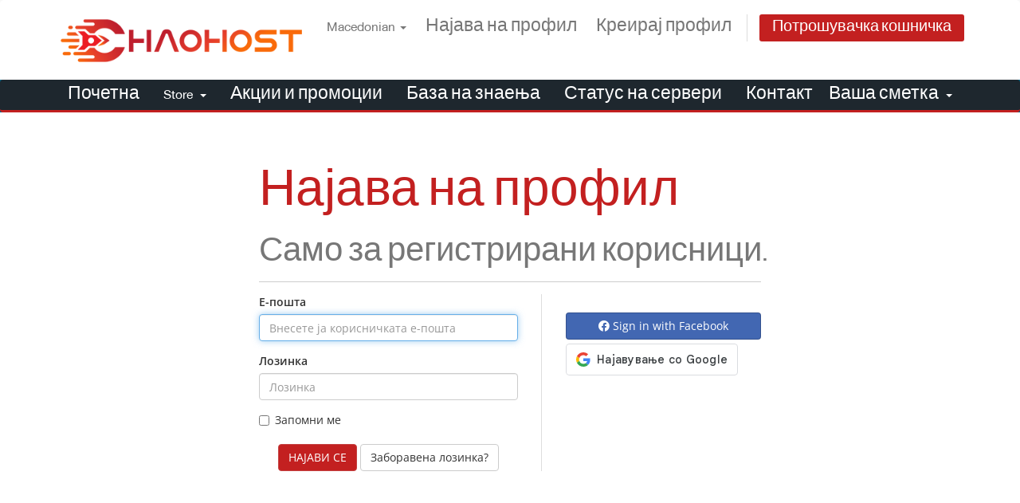

--- FILE ---
content_type: text/css
request_url: https://client.chaohost.com/templates/six/css/custom.css
body_size: 665
content:
/* *****************************************************

    ** Custom Stylesheet **

    Any custom styling you want to apply should be
    defined here.

***************************************************** */
h1 {
  font-family: 'DBHeavent', sans-serif;
  font-size: 64px;
}

h2 {
  font-family: 'DBHeavent', sans-serif;
  font-size: 48px;
}

h3 {
  font-family: 'DBHeavent', sans-serif;
  font-size: 36px;
}

h4 {
  font-family: 'DBHeavent', sans-serif;
  font-size: 24px;
}

h5 {
  font-family: 'DBHeavent', sans-serif;
  font-size: 20px;
}

h6 {
  font-family: 'DBHeavent', sans-serif;
  ont-size: 18px;
}

a {
  color: #c32020;
}

a:hover {
  color: #770e0e;
  text-decoration: underline
}

.btn-link:hover {
  color: #770e0e;
  text-decoration: underline;
  background-color: transparent
}


.btn-primary {
  color: #fff;
  background-color: #c32020;
  border-color: #c44141;
}

.btn-primary:hover {
	color: #fff;
  background-color: #c44141;
  border-color: #c32020;
}

div.header-lined .breadcrumb>.active {
  color: #c44141;
}

ul.top-nav>li.primary-action>a.btn {
  background-color: #c32020;
  font-size: 20px;
}

li {
  font-family: 'DBHeavent', sans-serif;
  font-size: 23px;
}

p {
  font-family: 'DBHeavent', sans-serif;
  font-size: 23px;
}

small {
  font-family: 'DBHeavent', sans-serif;
  font-size: 18px;
}

@font-face {
  font-family: 'DBHeavent';
  src: url('/fonts/DBHeavent.eot?#iefix') format('embedded-opentype'), url('/fonts/DBHeavent.woff') format('woff'), url('/fonts/DBHeavent.ttf') format('truetype'), url('/fonts/DBHeavent.svg#DBHeavent') format('svg');
  font-weight: 400;
  font-style: normal;
}

section#header .logo img {
  max-height: 80px;
}

.navbar-main {
  margin-bottom: 0;
  background-color: #1e272e;
  border: 0;
  border-bottom: 3px solid #c32020;
  min-height: 38px;
  font-family: Raleway, "DBHeavent", Helvetica, Arial, sans-serif;
  font-size: 22px
}

.navbar-main .navbar-nav>.open>a, {
  background-color: #770e0e;
}

.navbar-main li.account {
  background-color: #c32020
}

.navbar-main .navbar-nav>li>a {
  color: #fff
}

.navbar-main .navbar-nav>li>a {
  padding-top: 9px;
  padding-bottom: 9px
}

.navbar-main .navbar-nav>.active>a, .navbar-main .navbar-nav>.active>a:focus, .navbar-main .navbar-nav>.active>a:hover, .navbar-main .navbar-nav>.open>a, .navbar-main .navbar-nav>.open>a:focus, .navbar-main .navbar-nav>.open>a:hover, .navbar-main .navbar-nav>li>a:focus, .navbar-main .navbar-nav>li>a:hover {
  color: #eee;
  background-color: #c32020
}

.btn-primary.focus, .btn-primary:focus {
  color: #fff;
  background-color: #c32020;
  border-color: #204d74
}

.btn-primary:hover {
  color: #fff;
  background-color: #c32020;
  border-color: #204d74
}

.btn-primary.active, .btn-primary:active, .open>.dropdown-toggle.btn-primary {
  color: #fff;
  background-color: #c32020;
  background-image: none;
  border-color: #204d74
}

.btn-primary.active.focus, .btn-primary.active:focus, .btn-primary.active:hover, .btn-primary:active.focus, .btn-primary:active:focus, .btn-primary:active:hover, .open>.dropdown-toggle.btn-primary.focus, .open>.dropdown-toggle.btn-primary:focus, .open>.dropdown-toggle.btn-primary:hover {
  color: #fff;
  background-color: #c32020;
  border-color: #c44141
}

section#home-banner {
  background: url(../img/bannerbg.jpg) 60% 5% no-repeat #000;
  padding: 50px 0 90px;
}

section#home-banner .btn.search {
  background-color: #c32020;
  font-family: 'DBHeavent', sans-serif;
  font-size: 25px;
}

section#home-banner .btn.transfer {
  background-color: #1e272e;
  font-family: 'DBHeavent', sans-serif;
  font-size: 25px;
}

section#home-banner h2 {
  font-family: 'DBHeavent', sans-serif;
  font-size: 40px;
}

.home-shortcuts {
  background: #c32020;
}

.home-shortcuts li:first-child {
  border-left: 1px solid #fff;
}

.home-shortcuts li {
  border-left: 1px solid #fff;
  border-right: 1px solid #fff;
  border-bottom: 1px solid rgba(255, 255, 255, 0.3);
}

.home-shortcuts li {
  padding: 9px 3px;
}

.home-shortcuts .lead {
  font-size: 35px;
  line-height: 75px;
}

div.header-lined h1 {
  margin-top: 0;
  margin-bottom: 15px;
  padding: 6px 0;
  border-bottom: 1px solid #ccc;
  font-weight: 400;
  color: #c32020;
}

section#footer{
  background-color: #1e272e;
  border-top: 3px solid #c32020;
}

.k-bank {
  border-left: 3px solid #009E43;
  margin-bottom: 15px;
  padding-left: 15px
}

. ul.bank-detail {
  list-style: none;
  padding: 0
}

.bank img {
  margin-right: 7px
}

.k-bank {
  border-left: 3px solid #009E43;
  margin-bottom: 15px;
  padding-left: 5px;
  padding-inline-start: 10px;
}
